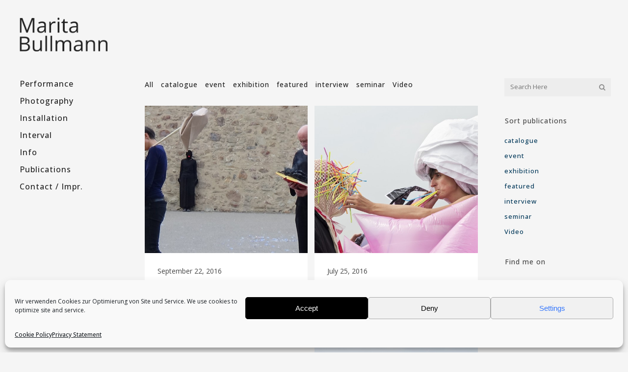

--- FILE ---
content_type: text/html; charset=UTF-8
request_url: https://maritabullmann.de/tag/bbeyond/
body_size: 13872
content:
<!DOCTYPE html>
<html lang="en-US">
<head>
	<meta charset="UTF-8"/>
	
	<link rel="profile" href="https://gmpg.org/xfn/11"/>
		
				<meta name=viewport content="width=device-width,initial-scale=1,user-scalable=no">
					
							<meta name="description" content="Selected artworks and projects by Marita Bullmann">
						
							<meta name="keywords" content="performance art, photography, installation, Marita Bullmann, Interval, PAErsche, Essen, Germany">
						<link rel="shortcut icon" type="image/x-icon" href="https://maritabullmann.de/wp-content/uploads/2015/02/favicon.ico">
			<link rel="apple-touch-icon" href="https://maritabullmann.de/wp-content/uploads/2015/02/favicon.ico"/>
			
	<title>Bbeyond &#8211; Marita Bullmann</title>
<meta name='robots' content='max-image-preview:large' />
<link rel='dns-prefetch' href='//www.googletagmanager.com' />
<link rel="alternate" type="application/rss+xml" title="Marita Bullmann &raquo; Feed" href="https://maritabullmann.de/feed/" />
<link rel="alternate" type="application/rss+xml" title="Marita Bullmann &raquo; Comments Feed" href="https://maritabullmann.de/comments/feed/" />
<link rel="alternate" type="application/rss+xml" title="Marita Bullmann &raquo; Bbeyond Tag Feed" href="https://maritabullmann.de/tag/bbeyond/feed/" />
<style id='wp-img-auto-sizes-contain-inline-css' type='text/css'>
img:is([sizes=auto i],[sizes^="auto," i]){contain-intrinsic-size:3000px 1500px}
/*# sourceURL=wp-img-auto-sizes-contain-inline-css */
</style>
<style id='wp-emoji-styles-inline-css' type='text/css'>

	img.wp-smiley, img.emoji {
		display: inline !important;
		border: none !important;
		box-shadow: none !important;
		height: 1em !important;
		width: 1em !important;
		margin: 0 0.07em !important;
		vertical-align: -0.1em !important;
		background: none !important;
		padding: 0 !important;
	}
/*# sourceURL=wp-emoji-styles-inline-css */
</style>
<style id='wp-block-library-inline-css' type='text/css'>
:root{--wp-block-synced-color:#7a00df;--wp-block-synced-color--rgb:122,0,223;--wp-bound-block-color:var(--wp-block-synced-color);--wp-editor-canvas-background:#ddd;--wp-admin-theme-color:#007cba;--wp-admin-theme-color--rgb:0,124,186;--wp-admin-theme-color-darker-10:#006ba1;--wp-admin-theme-color-darker-10--rgb:0,107,160.5;--wp-admin-theme-color-darker-20:#005a87;--wp-admin-theme-color-darker-20--rgb:0,90,135;--wp-admin-border-width-focus:2px}@media (min-resolution:192dpi){:root{--wp-admin-border-width-focus:1.5px}}.wp-element-button{cursor:pointer}:root .has-very-light-gray-background-color{background-color:#eee}:root .has-very-dark-gray-background-color{background-color:#313131}:root .has-very-light-gray-color{color:#eee}:root .has-very-dark-gray-color{color:#313131}:root .has-vivid-green-cyan-to-vivid-cyan-blue-gradient-background{background:linear-gradient(135deg,#00d084,#0693e3)}:root .has-purple-crush-gradient-background{background:linear-gradient(135deg,#34e2e4,#4721fb 50%,#ab1dfe)}:root .has-hazy-dawn-gradient-background{background:linear-gradient(135deg,#faaca8,#dad0ec)}:root .has-subdued-olive-gradient-background{background:linear-gradient(135deg,#fafae1,#67a671)}:root .has-atomic-cream-gradient-background{background:linear-gradient(135deg,#fdd79a,#004a59)}:root .has-nightshade-gradient-background{background:linear-gradient(135deg,#330968,#31cdcf)}:root .has-midnight-gradient-background{background:linear-gradient(135deg,#020381,#2874fc)}:root{--wp--preset--font-size--normal:16px;--wp--preset--font-size--huge:42px}.has-regular-font-size{font-size:1em}.has-larger-font-size{font-size:2.625em}.has-normal-font-size{font-size:var(--wp--preset--font-size--normal)}.has-huge-font-size{font-size:var(--wp--preset--font-size--huge)}.has-text-align-center{text-align:center}.has-text-align-left{text-align:left}.has-text-align-right{text-align:right}.has-fit-text{white-space:nowrap!important}#end-resizable-editor-section{display:none}.aligncenter{clear:both}.items-justified-left{justify-content:flex-start}.items-justified-center{justify-content:center}.items-justified-right{justify-content:flex-end}.items-justified-space-between{justify-content:space-between}.screen-reader-text{border:0;clip-path:inset(50%);height:1px;margin:-1px;overflow:hidden;padding:0;position:absolute;width:1px;word-wrap:normal!important}.screen-reader-text:focus{background-color:#ddd;clip-path:none;color:#444;display:block;font-size:1em;height:auto;left:5px;line-height:normal;padding:15px 23px 14px;text-decoration:none;top:5px;width:auto;z-index:100000}html :where(.has-border-color){border-style:solid}html :where([style*=border-top-color]){border-top-style:solid}html :where([style*=border-right-color]){border-right-style:solid}html :where([style*=border-bottom-color]){border-bottom-style:solid}html :where([style*=border-left-color]){border-left-style:solid}html :where([style*=border-width]){border-style:solid}html :where([style*=border-top-width]){border-top-style:solid}html :where([style*=border-right-width]){border-right-style:solid}html :where([style*=border-bottom-width]){border-bottom-style:solid}html :where([style*=border-left-width]){border-left-style:solid}html :where(img[class*=wp-image-]){height:auto;max-width:100%}:where(figure){margin:0 0 1em}html :where(.is-position-sticky){--wp-admin--admin-bar--position-offset:var(--wp-admin--admin-bar--height,0px)}@media screen and (max-width:600px){html :where(.is-position-sticky){--wp-admin--admin-bar--position-offset:0px}}

/*# sourceURL=wp-block-library-inline-css */
</style><style id='global-styles-inline-css' type='text/css'>
:root{--wp--preset--aspect-ratio--square: 1;--wp--preset--aspect-ratio--4-3: 4/3;--wp--preset--aspect-ratio--3-4: 3/4;--wp--preset--aspect-ratio--3-2: 3/2;--wp--preset--aspect-ratio--2-3: 2/3;--wp--preset--aspect-ratio--16-9: 16/9;--wp--preset--aspect-ratio--9-16: 9/16;--wp--preset--color--black: #000000;--wp--preset--color--cyan-bluish-gray: #abb8c3;--wp--preset--color--white: #ffffff;--wp--preset--color--pale-pink: #f78da7;--wp--preset--color--vivid-red: #cf2e2e;--wp--preset--color--luminous-vivid-orange: #ff6900;--wp--preset--color--luminous-vivid-amber: #fcb900;--wp--preset--color--light-green-cyan: #7bdcb5;--wp--preset--color--vivid-green-cyan: #00d084;--wp--preset--color--pale-cyan-blue: #8ed1fc;--wp--preset--color--vivid-cyan-blue: #0693e3;--wp--preset--color--vivid-purple: #9b51e0;--wp--preset--gradient--vivid-cyan-blue-to-vivid-purple: linear-gradient(135deg,rgb(6,147,227) 0%,rgb(155,81,224) 100%);--wp--preset--gradient--light-green-cyan-to-vivid-green-cyan: linear-gradient(135deg,rgb(122,220,180) 0%,rgb(0,208,130) 100%);--wp--preset--gradient--luminous-vivid-amber-to-luminous-vivid-orange: linear-gradient(135deg,rgb(252,185,0) 0%,rgb(255,105,0) 100%);--wp--preset--gradient--luminous-vivid-orange-to-vivid-red: linear-gradient(135deg,rgb(255,105,0) 0%,rgb(207,46,46) 100%);--wp--preset--gradient--very-light-gray-to-cyan-bluish-gray: linear-gradient(135deg,rgb(238,238,238) 0%,rgb(169,184,195) 100%);--wp--preset--gradient--cool-to-warm-spectrum: linear-gradient(135deg,rgb(74,234,220) 0%,rgb(151,120,209) 20%,rgb(207,42,186) 40%,rgb(238,44,130) 60%,rgb(251,105,98) 80%,rgb(254,248,76) 100%);--wp--preset--gradient--blush-light-purple: linear-gradient(135deg,rgb(255,206,236) 0%,rgb(152,150,240) 100%);--wp--preset--gradient--blush-bordeaux: linear-gradient(135deg,rgb(254,205,165) 0%,rgb(254,45,45) 50%,rgb(107,0,62) 100%);--wp--preset--gradient--luminous-dusk: linear-gradient(135deg,rgb(255,203,112) 0%,rgb(199,81,192) 50%,rgb(65,88,208) 100%);--wp--preset--gradient--pale-ocean: linear-gradient(135deg,rgb(255,245,203) 0%,rgb(182,227,212) 50%,rgb(51,167,181) 100%);--wp--preset--gradient--electric-grass: linear-gradient(135deg,rgb(202,248,128) 0%,rgb(113,206,126) 100%);--wp--preset--gradient--midnight: linear-gradient(135deg,rgb(2,3,129) 0%,rgb(40,116,252) 100%);--wp--preset--font-size--small: 13px;--wp--preset--font-size--medium: 20px;--wp--preset--font-size--large: 36px;--wp--preset--font-size--x-large: 42px;--wp--preset--spacing--20: 0.44rem;--wp--preset--spacing--30: 0.67rem;--wp--preset--spacing--40: 1rem;--wp--preset--spacing--50: 1.5rem;--wp--preset--spacing--60: 2.25rem;--wp--preset--spacing--70: 3.38rem;--wp--preset--spacing--80: 5.06rem;--wp--preset--shadow--natural: 6px 6px 9px rgba(0, 0, 0, 0.2);--wp--preset--shadow--deep: 12px 12px 50px rgba(0, 0, 0, 0.4);--wp--preset--shadow--sharp: 6px 6px 0px rgba(0, 0, 0, 0.2);--wp--preset--shadow--outlined: 6px 6px 0px -3px rgb(255, 255, 255), 6px 6px rgb(0, 0, 0);--wp--preset--shadow--crisp: 6px 6px 0px rgb(0, 0, 0);}:where(.is-layout-flex){gap: 0.5em;}:where(.is-layout-grid){gap: 0.5em;}body .is-layout-flex{display: flex;}.is-layout-flex{flex-wrap: wrap;align-items: center;}.is-layout-flex > :is(*, div){margin: 0;}body .is-layout-grid{display: grid;}.is-layout-grid > :is(*, div){margin: 0;}:where(.wp-block-columns.is-layout-flex){gap: 2em;}:where(.wp-block-columns.is-layout-grid){gap: 2em;}:where(.wp-block-post-template.is-layout-flex){gap: 1.25em;}:where(.wp-block-post-template.is-layout-grid){gap: 1.25em;}.has-black-color{color: var(--wp--preset--color--black) !important;}.has-cyan-bluish-gray-color{color: var(--wp--preset--color--cyan-bluish-gray) !important;}.has-white-color{color: var(--wp--preset--color--white) !important;}.has-pale-pink-color{color: var(--wp--preset--color--pale-pink) !important;}.has-vivid-red-color{color: var(--wp--preset--color--vivid-red) !important;}.has-luminous-vivid-orange-color{color: var(--wp--preset--color--luminous-vivid-orange) !important;}.has-luminous-vivid-amber-color{color: var(--wp--preset--color--luminous-vivid-amber) !important;}.has-light-green-cyan-color{color: var(--wp--preset--color--light-green-cyan) !important;}.has-vivid-green-cyan-color{color: var(--wp--preset--color--vivid-green-cyan) !important;}.has-pale-cyan-blue-color{color: var(--wp--preset--color--pale-cyan-blue) !important;}.has-vivid-cyan-blue-color{color: var(--wp--preset--color--vivid-cyan-blue) !important;}.has-vivid-purple-color{color: var(--wp--preset--color--vivid-purple) !important;}.has-black-background-color{background-color: var(--wp--preset--color--black) !important;}.has-cyan-bluish-gray-background-color{background-color: var(--wp--preset--color--cyan-bluish-gray) !important;}.has-white-background-color{background-color: var(--wp--preset--color--white) !important;}.has-pale-pink-background-color{background-color: var(--wp--preset--color--pale-pink) !important;}.has-vivid-red-background-color{background-color: var(--wp--preset--color--vivid-red) !important;}.has-luminous-vivid-orange-background-color{background-color: var(--wp--preset--color--luminous-vivid-orange) !important;}.has-luminous-vivid-amber-background-color{background-color: var(--wp--preset--color--luminous-vivid-amber) !important;}.has-light-green-cyan-background-color{background-color: var(--wp--preset--color--light-green-cyan) !important;}.has-vivid-green-cyan-background-color{background-color: var(--wp--preset--color--vivid-green-cyan) !important;}.has-pale-cyan-blue-background-color{background-color: var(--wp--preset--color--pale-cyan-blue) !important;}.has-vivid-cyan-blue-background-color{background-color: var(--wp--preset--color--vivid-cyan-blue) !important;}.has-vivid-purple-background-color{background-color: var(--wp--preset--color--vivid-purple) !important;}.has-black-border-color{border-color: var(--wp--preset--color--black) !important;}.has-cyan-bluish-gray-border-color{border-color: var(--wp--preset--color--cyan-bluish-gray) !important;}.has-white-border-color{border-color: var(--wp--preset--color--white) !important;}.has-pale-pink-border-color{border-color: var(--wp--preset--color--pale-pink) !important;}.has-vivid-red-border-color{border-color: var(--wp--preset--color--vivid-red) !important;}.has-luminous-vivid-orange-border-color{border-color: var(--wp--preset--color--luminous-vivid-orange) !important;}.has-luminous-vivid-amber-border-color{border-color: var(--wp--preset--color--luminous-vivid-amber) !important;}.has-light-green-cyan-border-color{border-color: var(--wp--preset--color--light-green-cyan) !important;}.has-vivid-green-cyan-border-color{border-color: var(--wp--preset--color--vivid-green-cyan) !important;}.has-pale-cyan-blue-border-color{border-color: var(--wp--preset--color--pale-cyan-blue) !important;}.has-vivid-cyan-blue-border-color{border-color: var(--wp--preset--color--vivid-cyan-blue) !important;}.has-vivid-purple-border-color{border-color: var(--wp--preset--color--vivid-purple) !important;}.has-vivid-cyan-blue-to-vivid-purple-gradient-background{background: var(--wp--preset--gradient--vivid-cyan-blue-to-vivid-purple) !important;}.has-light-green-cyan-to-vivid-green-cyan-gradient-background{background: var(--wp--preset--gradient--light-green-cyan-to-vivid-green-cyan) !important;}.has-luminous-vivid-amber-to-luminous-vivid-orange-gradient-background{background: var(--wp--preset--gradient--luminous-vivid-amber-to-luminous-vivid-orange) !important;}.has-luminous-vivid-orange-to-vivid-red-gradient-background{background: var(--wp--preset--gradient--luminous-vivid-orange-to-vivid-red) !important;}.has-very-light-gray-to-cyan-bluish-gray-gradient-background{background: var(--wp--preset--gradient--very-light-gray-to-cyan-bluish-gray) !important;}.has-cool-to-warm-spectrum-gradient-background{background: var(--wp--preset--gradient--cool-to-warm-spectrum) !important;}.has-blush-light-purple-gradient-background{background: var(--wp--preset--gradient--blush-light-purple) !important;}.has-blush-bordeaux-gradient-background{background: var(--wp--preset--gradient--blush-bordeaux) !important;}.has-luminous-dusk-gradient-background{background: var(--wp--preset--gradient--luminous-dusk) !important;}.has-pale-ocean-gradient-background{background: var(--wp--preset--gradient--pale-ocean) !important;}.has-electric-grass-gradient-background{background: var(--wp--preset--gradient--electric-grass) !important;}.has-midnight-gradient-background{background: var(--wp--preset--gradient--midnight) !important;}.has-small-font-size{font-size: var(--wp--preset--font-size--small) !important;}.has-medium-font-size{font-size: var(--wp--preset--font-size--medium) !important;}.has-large-font-size{font-size: var(--wp--preset--font-size--large) !important;}.has-x-large-font-size{font-size: var(--wp--preset--font-size--x-large) !important;}
/*# sourceURL=global-styles-inline-css */
</style>

<style id='classic-theme-styles-inline-css' type='text/css'>
/*! This file is auto-generated */
.wp-block-button__link{color:#fff;background-color:#32373c;border-radius:9999px;box-shadow:none;text-decoration:none;padding:calc(.667em + 2px) calc(1.333em + 2px);font-size:1.125em}.wp-block-file__button{background:#32373c;color:#fff;text-decoration:none}
/*# sourceURL=/wp-includes/css/classic-themes.min.css */
</style>
<link rel='stylesheet' id='cmplz-general-css' href='https://maritabullmann.de/wp-content/plugins/complianz-gdpr/assets/css/cookieblocker.min.css?ver=1767707304' type='text/css' media='all' />
<link rel='stylesheet' id='stockholm-default-style-css' href='https://maritabullmann.de/wp-content/themes/stockholm/style.css?ver=f098d0c4b0431a93b57d5b20c8c8c9c2' type='text/css' media='all' />
<link rel='stylesheet' id='stockholm-child-style-css' href='https://maritabullmann.de/wp-content/themes/stockholm-child/style.css?ver=f098d0c4b0431a93b57d5b20c8c8c9c2' type='text/css' media='all' />
<link rel='stylesheet' id='mediaelement-css' href='https://maritabullmann.de/wp-includes/js/mediaelement/mediaelementplayer-legacy.min.css?ver=4.2.17' type='text/css' media='all' />
<link rel='stylesheet' id='wp-mediaelement-css' href='https://maritabullmann.de/wp-includes/js/mediaelement/wp-mediaelement.min.css?ver=f098d0c4b0431a93b57d5b20c8c8c9c2' type='text/css' media='all' />
<link rel='stylesheet' id='stockholm-font-awesome-css' href='https://maritabullmann.de/wp-content/themes/stockholm/framework/modules/icons/font-awesome/css/font-awesome.min.css?ver=f098d0c4b0431a93b57d5b20c8c8c9c2' type='text/css' media='all' />
<link rel='stylesheet' id='elegant-icons-css' href='https://maritabullmann.de/wp-content/themes/stockholm/framework/modules/icons/elegant-icons/style.min.css?ver=f098d0c4b0431a93b57d5b20c8c8c9c2' type='text/css' media='all' />
<link rel='stylesheet' id='linear-icons-css' href='https://maritabullmann.de/wp-content/themes/stockholm/framework/modules/icons/linear-icons/style.min.css?ver=f098d0c4b0431a93b57d5b20c8c8c9c2' type='text/css' media='all' />
<link rel='stylesheet' id='linea-icons-css' href='https://maritabullmann.de/wp-content/themes/stockholm/framework/modules/icons/linea-icons/style.min.css?ver=f098d0c4b0431a93b57d5b20c8c8c9c2' type='text/css' media='all' />
<link rel='stylesheet' id='ion-icons-css' href='https://maritabullmann.de/wp-content/themes/stockholm/framework/modules/icons/ion-icons/style.min.css?ver=f098d0c4b0431a93b57d5b20c8c8c9c2' type='text/css' media='all' />
<link rel='stylesheet' id='stockholm-stylesheet-css' href='https://maritabullmann.de/wp-content/themes/stockholm/css/stylesheet.min.css?ver=f098d0c4b0431a93b57d5b20c8c8c9c2' type='text/css' media='all' />
<link rel='stylesheet' id='stockholm-webkit-css' href='https://maritabullmann.de/wp-content/themes/stockholm/css/webkit_stylesheet.css?ver=f098d0c4b0431a93b57d5b20c8c8c9c2' type='text/css' media='all' />
<link rel='stylesheet' id='stockholm-style-dynamic-css' href='https://maritabullmann.de/wp-content/themes/stockholm/css/style_dynamic_callback.php?ver=f098d0c4b0431a93b57d5b20c8c8c9c2' type='text/css' media='all' />
<link rel='stylesheet' id='stockholm-responsive-css' href='https://maritabullmann.de/wp-content/themes/stockholm/css/responsive.min.css?ver=f098d0c4b0431a93b57d5b20c8c8c9c2' type='text/css' media='all' />
<link rel='stylesheet' id='stockholm-style-dynamic-responsive-css' href='https://maritabullmann.de/wp-content/themes/stockholm/css/style_dynamic_responsive_callback.php?ver=f098d0c4b0431a93b57d5b20c8c8c9c2' type='text/css' media='all' />
<style id='stockholm-style-dynamic-responsive-inline-css' type='text/css'>
.filter_holder.without_separator ul li span {
padding: 0 15px 0 0;
}
.portfolio_single h2.portfolio_single_text_title {
font-size: 20px;
text-transform: none;
font-weight: 500;
margin: 0 0 10px;
letter-spacing: 1px;
}
.portfolio_single h3.info_section_title {
font-size: 20px;
text-transform: none;
font-weight: 500;
font-style: normal;
padding-bottom: 10px;
color: #222;
}
.portfolio_detail .info .info_section_title {
margin-bottom: 4px;
font-style: normal;
font-weight: 500;
color: #222;
}
.portfolio_gallery a .gallery_text_inner h4 {
font-weight: 500;
text-transform: none;
}
nav.mobile_menu>ul {
margin: 30px auto 0;
}
.mobile_menu_button span {
width: 28px;
height: 28px;
font-size: 28px;
padding-top: 74px;
color: #222;
}
.mobile_menu_button {
float: right;
height: 100px;
margin: 0 20px 0 0;
}
body div.pp_overlay {
opacity: 0.9!important;
}
div.pp_overlay {
background-color: #f5f5f5;
}
body div.pp_default .pp_description {
font-weight: 500;
color: #222;
font-style: normal;
}
body div.pp_default .pp_nav .currentTextHolder {
color: #222;
font-weight: 500;
}
body div.pp_default a.pp_arrow_previous:after {
color: #222;
}
body div.pp_default a.pp_arrow_next:after {
color: #222;
}
.q_accordion_holder.accordion:not(.boxed) .ui-accordion-header span.tab-title-inner {
text-transform: none;
font-weight: 500;
font-size: 14px;
}
.q_accordion_holder.accordion:not(.boxed) .ui-accordion-header span.tab-title {
padding: 0 0 0 25px;
}
.q_accordion_holder .ui-accordion-header .accordion_mark {
width: 16px;
height: 16px;
border: 0px solid #222;
}
.q_accordion_holder.accordion .ui-accordion-header .accordion_mark_icon span {
line-height: 20px;
}
.q_accordion_holder.accordion .ui-accordion-header {
height: 20px;
line-height: 20px;
margin:10px 0 0 0;
}
.q_accordion_holder.accordion div.accordion_content {
padding: 10px 0 0 30px;
}
.q_accordion_holder.accordion .ui-accordion-header.ui-state-active .accordion_mark_icon .icon_minus-06, .q_accordion_holder.accordion .ui-accordion-header.ui-state-hover .accordion_mark_icon .icon_minus-06 {
opacity: 1;
color: #000;
font-weight: 500;
font-size: 13px;
}
.q_accordion_holder.accordion .ui-accordion-header.ui-state-active .accordion_mark,
.q_accordion_holder.accordion .ui-accordion-header.ui-state-hover .accordion_mark {
background-color: #f5f5f5;
font-size: 12px;
}
.q_accordion_holder.accordion .ui-accordion-header .accordion_mark_icon {
color: #222;
font-size: 13px;
}
.logo_wrapper {
left: 34%;
}
aside.sidebar .widget h4 {
margin-bottom: 5px;
padding: 12px 0px;
}
.blog_holder article h2 {
margin: 0 0 15px 0;
}

.single_tags h5 {
display: none;
}
.single_tags a {
border: 0px solid #f5f5f5;
}
.single_tags {
margin: -50px 0 0 25px;
}
.filter_holder ul li.filter_title {
display: none;
}
.blog_holder article .post_info {
  margin: 0 0 10px;
}
.wpb_image_grid .gallery_holder ul li a {
  padding: 5px;
}
.gallery_holder ul li .gallery_hover i {
display: none;
}
blockquote.with_border {
border-left: 0px solid rgba(0, 0, 0, 0);
border-bottom: 3px solid #222;
border-top: 3px solid #222;
border-right: 0px solid rgba(0, 0, 0, 0);
padding: 2px 14px 2px 0px;
}
.carousel-inner .center .text, .carousel-inner .center h2, .carousel-inner .center h3  {
text-align: left;
}
.fluid-width-video-wrapper{
padding-top: 56% !important;
}
/*# sourceURL=stockholm-style-dynamic-responsive-inline-css */
</style>
<link rel='stylesheet' id='stockholm-vertical-responsive-css' href='https://maritabullmann.de/wp-content/themes/stockholm/css/vertical_responsive.min.css?ver=f098d0c4b0431a93b57d5b20c8c8c9c2' type='text/css' media='all' />
<link rel='stylesheet' id='js_composer_front-css' href='https://maritabullmann.de/wp-content/plugins/js_composer/assets/css/js_composer.min.css?ver=8.7.2' type='text/css' media='all' />
<link rel='stylesheet' id='stockholm-google-fonts-css' href='https://maritabullmann.de/wp-content/uploads/fonts/531291f2eac1a35e2875fdd859586dbf/font.css?v=1767361315' type='text/css' media='all' />
<script type="text/javascript" src="https://maritabullmann.de/wp-includes/js/jquery/jquery.min.js?ver=3.7.1" id="jquery-core-js"></script>
<script type="text/javascript" src="https://maritabullmann.de/wp-includes/js/jquery/jquery-migrate.min.js?ver=3.4.1" id="jquery-migrate-js"></script>
<script type="text/javascript" src="https://maritabullmann.de/wp-content/themes/stockholm/js/plugins/hammer.min.js?ver=1" id="hammer-js"></script>
<script type="text/javascript" src="https://maritabullmann.de/wp-content/themes/stockholm/js/plugins/virtual-scroll.min.js?ver=1" id="virtual-scroll-js"></script>

<!-- Google tag (gtag.js) snippet added by Site Kit -->
<!-- Google Analytics snippet added by Site Kit -->
<script type="text/javascript" src="https://www.googletagmanager.com/gtag/js?id=GT-NC833QR" id="google_gtagjs-js" async></script>
<script type="text/javascript" id="google_gtagjs-js-after">
/* <![CDATA[ */
window.dataLayer = window.dataLayer || [];function gtag(){dataLayer.push(arguments);}
gtag("set","linker",{"domains":["maritabullmann.de"]});
gtag("js", new Date());
gtag("set", "developer_id.dZTNiMT", true);
gtag("config", "GT-NC833QR");
//# sourceURL=google_gtagjs-js-after
/* ]]> */
</script>
<script></script><link rel="https://api.w.org/" href="https://maritabullmann.de/wp-json/" /><link rel="alternate" title="JSON" type="application/json" href="https://maritabullmann.de/wp-json/wp/v2/tags/30" /><link rel="EditURI" type="application/rsd+xml" title="RSD" href="https://maritabullmann.de/xmlrpc.php?rsd" />
<meta name="generator" content="Site Kit by Google 1.165.0" />			<style>.cmplz-hidden {
					display: none !important;
				}</style><!-- Analytics by WP Statistics - https://wp-statistics.com -->
<meta name="generator" content="Powered by WPBakery Page Builder - drag and drop page builder for WordPress."/>
<noscript><style> .wpb_animate_when_almost_visible { opacity: 1; }</style></noscript></head>
<body data-rsssl=1 data-cmplz=1 class="archive tag tag-bbeyond tag-30 wp-theme-stockholm wp-child-theme-stockholm-child stockholm-core-2.4.4 select-child-theme-ver-1.1.2 select-theme-ver-9.14.4 ajax_fade page_not_loaded vertical_menu_enabled  vertical_menu_transparency vertical_menu_transparency_on side_area_uncovered smooth_scroll qode-smooth-scroll-enabled  qode_menu_ wpb-js-composer js-comp-ver-8.7.2 vc_responsive">
		<div class="wrapper">
		<div class="wrapper_inner">
						<a id='back_to_top' href='#'>
				<span class="fa-stack">
					<i class="fa fa-angle-up"></i>				</span>
			</a>
						<script type="text/plain" data-service="google-analytics" data-category="statistics">
				var _gaq = _gaq || [];
				_gaq.push(['_setAccount', 'UA-60392169-1']);
				_gaq.push(['_trackPageview']);
				
				(function () {
					var ga = document.createElement('script');
					ga.type = 'text/javascript';
					ga.async = true;
					ga.src = ('https:' == document.location.protocol ? 'https://ssl' : 'http://www') + '.google-analytics.com/ga.js';
					var s = document.getElementsByTagName('script')[0];
					s.parentNode.insertBefore(ga, s);
				})();
			</script>
		<aside class="vertical_menu_area with_scroll  " >
    	<div class="vertical_area_background" ></div>
	<div class="vertical_logo_wrapper">
		<div class="q_logo_vertical">
			<a href="https://maritabullmann.de/">
				<img class="normal" src="https://maritabullmann.de/wp-content/uploads/2015/02/logo.png" alt="Logo"/>
<img class="light" src="https://maritabullmann.de/wp-content/uploads/2015/02/logo-light.png" alt="Logo"/>
<img class="dark" src="https://maritabullmann.de/wp-content/uploads/2015/02/logo.png" alt="Logo"/>
			</a>
		</div>
	</div>
	
	<nav class="vertical_menu dropdown_animation vertical_menu_toggle vm_hover_event">
		<ul id="menu-main-menu" class=""><li id="nav-menu-item-19" class="menu-item menu-item-type-post_type menu-item-object-page  narrow"><a href="https://maritabullmann.de/performance/" class=""><i class="menu_icon fa blank"></i><span class="menu-text">Performance</span><span class="plus"></span></a></li>
<li id="nav-menu-item-26" class="menu-item menu-item-type-post_type menu-item-object-page  narrow"><a href="https://maritabullmann.de/photography/" class=""><i class="menu_icon fa blank"></i><span class="menu-text">Photography</span><span class="plus"></span></a></li>
<li id="nav-menu-item-25" class="menu-item menu-item-type-post_type menu-item-object-page  narrow"><a href="https://maritabullmann.de/installation/" class=""><i class="menu_icon fa blank"></i><span class="menu-text">Installation</span><span class="plus"></span></a></li>
<li id="nav-menu-item-1302" class="menu-item menu-item-type-post_type menu-item-object-page menu-item-has-children  has_sub narrow"><a href="https://maritabullmann.de/interval/" class=""><i class="menu_icon fa blank"></i><span class="menu-text">Interval</span><span class="plus"></span></a>
<div class="second"><div class="inner"><ul>
	<li id="nav-menu-item-1536" class="menu-item menu-item-type-post_type menu-item-object-page "><a href="https://maritabullmann.de/interval-1/" class=""><i class="menu_icon fa blank"></i><span class="menu-text">edition °1</span><span class="plus"></span></a></li>
	<li id="nav-menu-item-1537" class="menu-item menu-item-type-post_type menu-item-object-page "><a href="https://maritabullmann.de/interval-2/" class=""><i class="menu_icon fa blank"></i><span class="menu-text">edition °2</span><span class="plus"></span></a></li>
	<li id="nav-menu-item-1535" class="menu-item menu-item-type-post_type menu-item-object-page "><a href="https://maritabullmann.de/interval-3/" class=""><i class="menu_icon fa blank"></i><span class="menu-text">edition °3</span><span class="plus"></span></a></li>
	<li id="nav-menu-item-1534" class="menu-item menu-item-type-post_type menu-item-object-page "><a href="https://maritabullmann.de/interval-4/" class=""><i class="menu_icon fa blank"></i><span class="menu-text">edition °4</span><span class="plus"></span></a></li>
	<li id="nav-menu-item-1533" class="menu-item menu-item-type-post_type menu-item-object-page "><a href="https://maritabullmann.de/interval-5/" class=""><i class="menu_icon fa blank"></i><span class="menu-text">edition °5</span><span class="plus"></span></a></li>
	<li id="nav-menu-item-1919" class="menu-item menu-item-type-post_type menu-item-object-page "><a href="https://maritabullmann.de/interval-6/" class=""><i class="menu_icon fa blank"></i><span class="menu-text">edition °6</span><span class="plus"></span></a></li>
	<li id="nav-menu-item-2055" class="menu-item menu-item-type-post_type menu-item-object-page "><a href="https://maritabullmann.de/interval-7/" class=""><i class="menu_icon fa blank"></i><span class="menu-text">edition °7</span><span class="plus"></span></a></li>
	<li id="nav-menu-item-2421" class="menu-item menu-item-type-post_type menu-item-object-page "><a href="https://maritabullmann.de/interval-8/" class=""><i class="menu_icon fa blank"></i><span class="menu-text">edition °8</span><span class="plus"></span></a></li>
	<li id="nav-menu-item-3134" class="menu-item menu-item-type-post_type menu-item-object-page "><a href="https://maritabullmann.de/interval-9/" class=""><i class="menu_icon fa blank"></i><span class="menu-text">edition °9</span><span class="plus"></span></a></li>
	<li id="nav-menu-item-3330" class="menu-item menu-item-type-post_type menu-item-object-page "><a href="https://maritabullmann.de/interval-extended-a/" class=""><i class="menu_icon fa blank"></i><span class="menu-text">eXtended &#8211; A</span><span class="plus"></span></a></li>
	<li id="nav-menu-item-3367" class="menu-item menu-item-type-post_type menu-item-object-page "><a href="https://maritabullmann.de/interval-extended-b/" class=""><i class="menu_icon fa blank"></i><span class="menu-text">eXtended &#8211; B</span><span class="plus"></span></a></li>
	<li id="nav-menu-item-4108" class="menu-item menu-item-type-post_type menu-item-object-page "><a href="https://maritabullmann.de/interval-asia/" class=""><i class="menu_icon fa blank"></i><span class="menu-text">edition °Asia</span><span class="plus"></span></a></li>
	<li id="nav-menu-item-4083" class="menu-item menu-item-type-post_type menu-item-object-page "><a href="https://maritabullmann.de/interval-10-essen/" class=""><i class="menu_icon fa blank"></i><span class="menu-text">edition °10 &#8211; Essen</span><span class="plus"></span></a></li>
	<li id="nav-menu-item-4084" class="menu-item menu-item-type-post_type menu-item-object-page "><a href="https://maritabullmann.de/interval-10-ob/" class=""><i class="menu_icon fa blank"></i><span class="menu-text">edition °10 &#8211; OB</span><span class="plus"></span></a></li>
	<li id="nav-menu-item-4419" class="menu-item menu-item-type-post_type menu-item-object-page "><a href="https://maritabullmann.de/interval-11/" class=""><i class="menu_icon fa blank"></i><span class="menu-text">edition °11</span><span class="plus"></span></a></li>
	<li id="nav-menu-item-4705" class="menu-item menu-item-type-post_type menu-item-object-page "><a href="https://maritabullmann.de/interval-12/" class=""><i class="menu_icon fa blank"></i><span class="menu-text">edition °12</span><span class="plus"></span></a></li>
</ul></div></div>
</li>
<li id="nav-menu-item-385" class="menu-item menu-item-type-post_type menu-item-object-page  narrow"><a href="https://maritabullmann.de/info/" class=""><i class="menu_icon fa blank"></i><span class="menu-text">Info</span><span class="plus"></span></a></li>
<li id="nav-menu-item-1000" class="menu-item menu-item-type-post_type menu-item-object-page  narrow"><a href="https://maritabullmann.de/publications/" class=""><i class="menu_icon fa blank"></i><span class="menu-text">Publications</span><span class="plus"></span></a></li>
<li id="nav-menu-item-367" class="menu-item menu-item-type-post_type menu-item-object-page  narrow"><a href="https://maritabullmann.de/contact/" class=""><i class="menu_icon fa blank"></i><span class="menu-text">Contact / Impr.</span><span class="plus"></span></a></li>
</ul>	</nav>
	</aside>	<header class="page_header scrolled_not_transparent  fixed">
				<div class="header_inner clearfix">
			<div class="header_bottom clearfix" >
								<div class="container">
					<div class="container_inner clearfix" >
												<div class="header_inner_left">
								<div class="mobile_menu_button"><span><i class="fa fa-bars"></i></span></div>
							<div class="logo_wrapper">
								<div class="q_logo">
									<a href="https://maritabullmann.de/">
	<img class="normal" src="https://maritabullmann.de/wp-content/uploads/2015/02/logo.png" alt="Logo"/>
<img class="light" src="https://maritabullmann.de/wp-content/uploads/2015/02/logo-light.png" alt="Logo"/>
<img class="dark" src="https://maritabullmann.de/wp-content/uploads/2015/02/logo.png" alt="Logo"/>
	
	<img class="sticky" src="https://maritabullmann.de/wp-content/uploads/2015/02/logo-light.png" alt="Logo"/>
	
	</a>								</div>
							</div>
						</div>
											</div>
				</div>
							<nav class="mobile_menu">
			<ul id="menu-main-menu-1" class=""><li id="mobile-menu-item-19" class="menu-item menu-item-type-post_type menu-item-object-page "><a href="https://maritabullmann.de/performance/" class=""><span>Performance</span></a><span class="mobile_arrow"><i class="fa fa-angle-right"></i><i class="fa fa-angle-down"></i></span></li>
<li id="mobile-menu-item-26" class="menu-item menu-item-type-post_type menu-item-object-page "><a href="https://maritabullmann.de/photography/" class=""><span>Photography</span></a><span class="mobile_arrow"><i class="fa fa-angle-right"></i><i class="fa fa-angle-down"></i></span></li>
<li id="mobile-menu-item-25" class="menu-item menu-item-type-post_type menu-item-object-page "><a href="https://maritabullmann.de/installation/" class=""><span>Installation</span></a><span class="mobile_arrow"><i class="fa fa-angle-right"></i><i class="fa fa-angle-down"></i></span></li>
<li id="mobile-menu-item-1302" class="menu-item menu-item-type-post_type menu-item-object-page menu-item-has-children  has_sub"><a href="https://maritabullmann.de/interval/" class=""><span>Interval</span></a><span class="mobile_arrow"><i class="fa fa-angle-right"></i><i class="fa fa-angle-down"></i></span>
<ul class="sub_menu">
	<li id="mobile-menu-item-1536" class="menu-item menu-item-type-post_type menu-item-object-page "><a href="https://maritabullmann.de/interval-1/" class=""><span>edition °1</span></a><span class="mobile_arrow"><i class="fa fa-angle-right"></i><i class="fa fa-angle-down"></i></span></li>
	<li id="mobile-menu-item-1537" class="menu-item menu-item-type-post_type menu-item-object-page "><a href="https://maritabullmann.de/interval-2/" class=""><span>edition °2</span></a><span class="mobile_arrow"><i class="fa fa-angle-right"></i><i class="fa fa-angle-down"></i></span></li>
	<li id="mobile-menu-item-1535" class="menu-item menu-item-type-post_type menu-item-object-page "><a href="https://maritabullmann.de/interval-3/" class=""><span>edition °3</span></a><span class="mobile_arrow"><i class="fa fa-angle-right"></i><i class="fa fa-angle-down"></i></span></li>
	<li id="mobile-menu-item-1534" class="menu-item menu-item-type-post_type menu-item-object-page "><a href="https://maritabullmann.de/interval-4/" class=""><span>edition °4</span></a><span class="mobile_arrow"><i class="fa fa-angle-right"></i><i class="fa fa-angle-down"></i></span></li>
	<li id="mobile-menu-item-1533" class="menu-item menu-item-type-post_type menu-item-object-page "><a href="https://maritabullmann.de/interval-5/" class=""><span>edition °5</span></a><span class="mobile_arrow"><i class="fa fa-angle-right"></i><i class="fa fa-angle-down"></i></span></li>
	<li id="mobile-menu-item-1919" class="menu-item menu-item-type-post_type menu-item-object-page "><a href="https://maritabullmann.de/interval-6/" class=""><span>edition °6</span></a><span class="mobile_arrow"><i class="fa fa-angle-right"></i><i class="fa fa-angle-down"></i></span></li>
	<li id="mobile-menu-item-2055" class="menu-item menu-item-type-post_type menu-item-object-page "><a href="https://maritabullmann.de/interval-7/" class=""><span>edition °7</span></a><span class="mobile_arrow"><i class="fa fa-angle-right"></i><i class="fa fa-angle-down"></i></span></li>
	<li id="mobile-menu-item-2421" class="menu-item menu-item-type-post_type menu-item-object-page "><a href="https://maritabullmann.de/interval-8/" class=""><span>edition °8</span></a><span class="mobile_arrow"><i class="fa fa-angle-right"></i><i class="fa fa-angle-down"></i></span></li>
	<li id="mobile-menu-item-3134" class="menu-item menu-item-type-post_type menu-item-object-page "><a href="https://maritabullmann.de/interval-9/" class=""><span>edition °9</span></a><span class="mobile_arrow"><i class="fa fa-angle-right"></i><i class="fa fa-angle-down"></i></span></li>
	<li id="mobile-menu-item-3330" class="menu-item menu-item-type-post_type menu-item-object-page "><a href="https://maritabullmann.de/interval-extended-a/" class=""><span>eXtended &#8211; A</span></a><span class="mobile_arrow"><i class="fa fa-angle-right"></i><i class="fa fa-angle-down"></i></span></li>
	<li id="mobile-menu-item-3367" class="menu-item menu-item-type-post_type menu-item-object-page "><a href="https://maritabullmann.de/interval-extended-b/" class=""><span>eXtended &#8211; B</span></a><span class="mobile_arrow"><i class="fa fa-angle-right"></i><i class="fa fa-angle-down"></i></span></li>
	<li id="mobile-menu-item-4108" class="menu-item menu-item-type-post_type menu-item-object-page "><a href="https://maritabullmann.de/interval-asia/" class=""><span>edition °Asia</span></a><span class="mobile_arrow"><i class="fa fa-angle-right"></i><i class="fa fa-angle-down"></i></span></li>
	<li id="mobile-menu-item-4083" class="menu-item menu-item-type-post_type menu-item-object-page "><a href="https://maritabullmann.de/interval-10-essen/" class=""><span>edition °10 &#8211; Essen</span></a><span class="mobile_arrow"><i class="fa fa-angle-right"></i><i class="fa fa-angle-down"></i></span></li>
	<li id="mobile-menu-item-4084" class="menu-item menu-item-type-post_type menu-item-object-page "><a href="https://maritabullmann.de/interval-10-ob/" class=""><span>edition °10 &#8211; OB</span></a><span class="mobile_arrow"><i class="fa fa-angle-right"></i><i class="fa fa-angle-down"></i></span></li>
	<li id="mobile-menu-item-4419" class="menu-item menu-item-type-post_type menu-item-object-page "><a href="https://maritabullmann.de/interval-11/" class=""><span>edition °11</span></a><span class="mobile_arrow"><i class="fa fa-angle-right"></i><i class="fa fa-angle-down"></i></span></li>
	<li id="mobile-menu-item-4705" class="menu-item menu-item-type-post_type menu-item-object-page "><a href="https://maritabullmann.de/interval-12/" class=""><span>edition °12</span></a><span class="mobile_arrow"><i class="fa fa-angle-right"></i><i class="fa fa-angle-down"></i></span></li>
</ul>
</li>
<li id="mobile-menu-item-385" class="menu-item menu-item-type-post_type menu-item-object-page "><a href="https://maritabullmann.de/info/" class=""><span>Info</span></a><span class="mobile_arrow"><i class="fa fa-angle-right"></i><i class="fa fa-angle-down"></i></span></li>
<li id="mobile-menu-item-1000" class="menu-item menu-item-type-post_type menu-item-object-page "><a href="https://maritabullmann.de/publications/" class=""><span>Publications</span></a><span class="mobile_arrow"><i class="fa fa-angle-right"></i><i class="fa fa-angle-down"></i></span></li>
<li id="mobile-menu-item-367" class="menu-item menu-item-type-post_type menu-item-object-page "><a href="https://maritabullmann.de/contact/" class=""><span>Contact / Impr.</span></a><span class="mobile_arrow"><i class="fa fa-angle-right"></i><i class="fa fa-angle-down"></i></span></li>
</ul></nav>			</div>
		</div>
	</header>
			
			<div class="content ">
							<div class="meta">
							
			<div class="seo_title">  Bbeyond</div>
			
							<div class="seo_description">Selected artworks and projects by Marita Bullmann</div>
										<div class="seo_keywords">performance art, photography, installation, Marita Bullmann, Interval, PAErsche, Essen, Germany</div>
							
				<span id="qode_page_id">-1</span>
				<div class="body_classes">archive,tag,tag-bbeyond,tag-30,wp-theme-stockholm,wp-child-theme-stockholm-child,stockholm-core-2.4.4,select-child-theme-ver-1.1.2,select-theme-ver-9.14.4,ajax_fade,page_not_loaded,vertical_menu_enabled, vertical_menu_transparency vertical_menu_transparency_on,side_area_uncovered,smooth_scroll,qode-smooth-scroll-enabled,,qode_menu_,wpb-js-composer js-comp-ver-8.7.2,vc_responsive</div>
			</div>
						
				<div class="content_inner">
										
										<div class="container">
		<div class="container_inner default_template_holder clearfix">
													<div class="two_columns_75_25 background_color_sidebar grid2 clearfix">
							<div class="column1">
								<div class="column_inner">
										<div class="filter_outer">
		<div class="filter_holder without_separator">
			<ul>
				<li class='filter_title'><span>Sort Blog:</span></li>
				<li class="filter" data-filter="*"><span>All</span></li>
									<li class="filter" data-filter=".category-catalogue">
						<span>catalogue</span>
					</li>
									<li class="filter" data-filter=".category-event">
						<span>event</span>
					</li>
									<li class="filter" data-filter=".category-exhibition">
						<span>exhibition</span>
					</li>
									<li class="filter" data-filter=".category-featured">
						<span>featured</span>
					</li>
									<li class="filter" data-filter=".category-interview">
						<span>interview</span>
					</li>
									<li class="filter" data-filter=".category-seminar">
						<span>seminar</span>
					</li>
									<li class="filter" data-filter=".category-video">
						<span>Video</span>
					</li>
							</ul>
		</div>
	</div>
	<div class="blog_holder masonry masonry_load_more ">
				<article id="post-2606" class="post-2606 post type-post status-publish format-standard has-post-thumbnail hentry category-event tag-bbeyond tag-open-source tag-pab tag-paersche">
							<div class="post_image">
					<a href="https://maritabullmann.de/equinox/" target="_self" title="SAME DIFFERENCE : EQUINOX TO EQUINOX | 22.09.2016 – 18.00h">
						<img width="550" height="498" src="https://maritabullmann.de/wp-content/uploads/2016/09/DSC00689-550x498.jpg" class="attachment-portfolio-default size-portfolio-default wp-post-image" alt="" decoding="async" fetchpriority="high" srcset="https://maritabullmann.de/wp-content/uploads/2016/09/DSC00689-550x498.jpg 550w, https://maritabullmann.de/wp-content/uploads/2016/09/DSC00689-480x434.jpg 480w, https://maritabullmann.de/wp-content/uploads/2016/09/DSC00689-125x112.jpg 125w" sizes="(max-width: 550px) 100vw, 550px" />						<span class="post_overlay">
							<i class="icon_plus" aria-hidden="true"></i>
						</span>
					</a>
				</div>
						<div class="post_text">
				<div class="post_text_inner">
					<div class="post_info">
							<span class="time">
		<span>September 22, 2016</span>
	</span>
					</div>
					<h4 class="qodef-post-title">
		<a href="https://maritabullmann.de/equinox/"> SAME DIFFERENCE : EQUINOX TO EQUINOX | 22.09.2016 – 18.00h </a></h4>										<div class="post_author_holder">
											</div>
				</div>
			</div>
		</article>
				<article id="post-2552" class="post-2552 post type-post status-publish format-standard has-post-thumbnail hentry category-event tag-bbeyond tag-open-source tag-paersche">
							<div class="post_image">
					<a href="https://maritabullmann.de/bbeyond-pink-bags/" target="_self" title="Bbeyond Monthly Tour &#8211; pink bags">
						<img width="550" height="498" src="https://maritabullmann.de/wp-content/uploads/2016/08/DSC_1805-550x498.jpg" class="attachment-portfolio-default size-portfolio-default wp-post-image" alt="" decoding="async" srcset="https://maritabullmann.de/wp-content/uploads/2016/08/DSC_1805-550x498.jpg 550w, https://maritabullmann.de/wp-content/uploads/2016/08/DSC_1805-480x434.jpg 480w, https://maritabullmann.de/wp-content/uploads/2016/08/DSC_1805-125x112.jpg 125w" sizes="(max-width: 550px) 100vw, 550px" />						<span class="post_overlay">
							<i class="icon_plus" aria-hidden="true"></i>
						</span>
					</a>
				</div>
						<div class="post_text">
				<div class="post_text_inner">
					<div class="post_info">
							<span class="time">
		<span>July 25, 2016</span>
	</span>
					</div>
					<h4 class="qodef-post-title">
		<a href="https://maritabullmann.de/bbeyond-pink-bags/"> Bbeyond Monthly Tour &#8211; pink bags </a></h4>										<div class="post_author_holder">
											</div>
				</div>
			</div>
		</article>
				<article id="post-2525" class="post-2525 post type-post status-publish format-standard has-post-thumbnail hentry category-event category-featured tag-bbeyond tag-open-source tag-paersche">
							<div class="post_image">
					<a href="https://maritabullmann.de/nichts-nach-innen/" target="_self" title="Bbeyond Monthly Tour &#8211; Nichts führt nach innen | Münster | Germany">
						<img width="550" height="498" src="https://maritabullmann.de/wp-content/uploads/2016/07/feat_DSC_1476-550x498.jpg" class="attachment-portfolio-default size-portfolio-default wp-post-image" alt="" decoding="async" srcset="https://maritabullmann.de/wp-content/uploads/2016/07/feat_DSC_1476-550x498.jpg 550w, https://maritabullmann.de/wp-content/uploads/2016/07/feat_DSC_1476-480x434.jpg 480w, https://maritabullmann.de/wp-content/uploads/2016/07/feat_DSC_1476-125x112.jpg 125w" sizes="(max-width: 550px) 100vw, 550px" />						<span class="post_overlay">
							<i class="icon_plus" aria-hidden="true"></i>
						</span>
					</a>
				</div>
						<div class="post_text">
				<div class="post_text_inner">
					<div class="post_info">
							<span class="time">
		<span>July 24, 2016</span>
	</span>
					</div>
					<h4 class="qodef-post-title">
		<a href="https://maritabullmann.de/nichts-nach-innen/"> Bbeyond Monthly Tour &#8211; Nichts führt nach innen | Münster | Germany </a></h4>										<div class="post_author_holder">
											</div>
				</div>
			</div>
		</article>
									</div>
								</div>
							</div>
							<div class="column2">
								<div class="column_inner">
	<aside class="sidebar default">
		<div id="search-3" class="widget widget_search posts_holder"><form role="search" method="get" id="searchform" action="https://maritabullmann.de/">
	<div><label class="screen-reader-text" for="s">Search for:</label>
		<input type="text" value="" placeholder="Search Here" name="s" id="s"/>
		<input type="submit" id="searchsubmit" value="&#xf002"/>
	</div>
</form></div><div id="categories-4" class="widget widget_categories posts_holder"><h4>Sort publications</h4>
			<ul>
					<li class="cat-item cat-item-31"><a href="https://maritabullmann.de/category/catalogue/">catalogue</a>
</li>
	<li class="cat-item cat-item-23"><a href="https://maritabullmann.de/category/event/">event</a>
</li>
	<li class="cat-item cat-item-45"><a href="https://maritabullmann.de/category/exhibition/">exhibition</a>
</li>
	<li class="cat-item cat-item-50"><a href="https://maritabullmann.de/category/featured/">featured</a>
</li>
	<li class="cat-item cat-item-21"><a href="https://maritabullmann.de/category/interview/">interview</a>
</li>
	<li class="cat-item cat-item-49"><a href="https://maritabullmann.de/category/seminar/">seminar</a>
</li>
	<li class="cat-item cat-item-32"><a href="https://maritabullmann.de/category/video/">Video</a>
</li>
			</ul>

			</div><div id="text-3" class="widget widget_text posts_holder"><h4>Find me on</h4>			<div class="textwidget"><p><a href="https://www.facebook.com/profile.php?id=100008404964948" target="_blank">Facebook </a></p>
<p><a href="https://www.youtube.com/channel/UCUy1-2NGGSeUz5nxWYj7Zxw" target="_blank">Youtube</a></p>
</div>
		</div>	</aside>
</div>							</div>
						</div>
									</div>
			</div>
		</div>
	</div>
</div>
</div>
</div>
</div>
</div>
<script type="speculationrules">
{"prefetch":[{"source":"document","where":{"and":[{"href_matches":"/*"},{"not":{"href_matches":["/wp-*.php","/wp-admin/*","/wp-content/uploads/*","/wp-content/*","/wp-content/plugins/*","/wp-content/themes/stockholm-child/*","/wp-content/themes/stockholm/*","/*\\?(.+)"]}},{"not":{"selector_matches":"a[rel~=\"nofollow\"]"}},{"not":{"selector_matches":".no-prefetch, .no-prefetch a"}}]},"eagerness":"conservative"}]}
</script>

<!-- Consent Management powered by Complianz | GDPR/CCPA Cookie Consent https://wordpress.org/plugins/complianz-gdpr -->
<div id="cmplz-cookiebanner-container"><div class="cmplz-cookiebanner cmplz-hidden banner-1 bottom-right-minimal optin cmplz-bottom cmplz-categories-type-view-preferences" aria-modal="true" data-nosnippet="true" role="dialog" aria-live="polite" aria-labelledby="cmplz-header-1-optin" aria-describedby="cmplz-message-1-optin">
	<div class="cmplz-header">
		<div class="cmplz-logo"></div>
		<div class="cmplz-title" id="cmplz-header-1-optin">Manage Cookie Consent</div>
		<div class="cmplz-close" tabindex="0" role="button" aria-label="Close dialog">
			<svg aria-hidden="true" focusable="false" data-prefix="fas" data-icon="times" class="svg-inline--fa fa-times fa-w-11" role="img" xmlns="http://www.w3.org/2000/svg" viewBox="0 0 352 512"><path fill="currentColor" d="M242.72 256l100.07-100.07c12.28-12.28 12.28-32.19 0-44.48l-22.24-22.24c-12.28-12.28-32.19-12.28-44.48 0L176 189.28 75.93 89.21c-12.28-12.28-32.19-12.28-44.48 0L9.21 111.45c-12.28 12.28-12.28 32.19 0 44.48L109.28 256 9.21 356.07c-12.28 12.28-12.28 32.19 0 44.48l22.24 22.24c12.28 12.28 32.2 12.28 44.48 0L176 322.72l100.07 100.07c12.28 12.28 32.2 12.28 44.48 0l22.24-22.24c12.28-12.28 12.28-32.19 0-44.48L242.72 256z"></path></svg>
		</div>
	</div>

	<div class="cmplz-divider cmplz-divider-header"></div>
	<div class="cmplz-body">
		<div class="cmplz-message" id="cmplz-message-1-optin">Wir verwenden Cookies zur Optimierung von Site und Service. We use cookies to optimize site and service.</div>
		<!-- categories start -->
		<div class="cmplz-categories">
			<details class="cmplz-category cmplz-functional" >
				<summary>
						<span class="cmplz-category-header">
							<span class="cmplz-category-title">Funktionell</span>
							<span class='cmplz-always-active'>
								<span class="cmplz-banner-checkbox">
									<input type="checkbox"
										   id="cmplz-functional-optin"
										   data-category="cmplz_functional"
										   class="cmplz-consent-checkbox cmplz-functional"
										   size="40"
										   value="1"/>
									<label class="cmplz-label" for="cmplz-functional-optin"><span class="screen-reader-text">Funktionell</span></label>
								</span>
								Always active							</span>
							<span class="cmplz-icon cmplz-open">
								<svg xmlns="http://www.w3.org/2000/svg" viewBox="0 0 448 512"  height="18" ><path d="M224 416c-8.188 0-16.38-3.125-22.62-9.375l-192-192c-12.5-12.5-12.5-32.75 0-45.25s32.75-12.5 45.25 0L224 338.8l169.4-169.4c12.5-12.5 32.75-12.5 45.25 0s12.5 32.75 0 45.25l-192 192C240.4 412.9 232.2 416 224 416z"/></svg>
							</span>
						</span>
				</summary>
				<div class="cmplz-description">
					<span class="cmplz-description-functional">The technical storage or access is strictly necessary for the legitimate purpose of enabling the use of a specific service explicitly requested by the subscriber or user, or for the sole purpose of carrying out the transmission of a communication over an electronic communications network.</span>
				</div>
			</details>

			<details class="cmplz-category cmplz-preferences" >
				<summary>
						<span class="cmplz-category-header">
							<span class="cmplz-category-title">Preferences</span>
							<span class="cmplz-banner-checkbox">
								<input type="checkbox"
									   id="cmplz-preferences-optin"
									   data-category="cmplz_preferences"
									   class="cmplz-consent-checkbox cmplz-preferences"
									   size="40"
									   value="1"/>
								<label class="cmplz-label" for="cmplz-preferences-optin"><span class="screen-reader-text">Preferences</span></label>
							</span>
							<span class="cmplz-icon cmplz-open">
								<svg xmlns="http://www.w3.org/2000/svg" viewBox="0 0 448 512"  height="18" ><path d="M224 416c-8.188 0-16.38-3.125-22.62-9.375l-192-192c-12.5-12.5-12.5-32.75 0-45.25s32.75-12.5 45.25 0L224 338.8l169.4-169.4c12.5-12.5 32.75-12.5 45.25 0s12.5 32.75 0 45.25l-192 192C240.4 412.9 232.2 416 224 416z"/></svg>
							</span>
						</span>
				</summary>
				<div class="cmplz-description">
					<span class="cmplz-description-preferences">The technical storage or access is necessary for the legitimate purpose of storing preferences that are not requested by the subscriber or user.</span>
				</div>
			</details>

			<details class="cmplz-category cmplz-statistics" >
				<summary>
						<span class="cmplz-category-header">
							<span class="cmplz-category-title">Statistiken</span>
							<span class="cmplz-banner-checkbox">
								<input type="checkbox"
									   id="cmplz-statistics-optin"
									   data-category="cmplz_statistics"
									   class="cmplz-consent-checkbox cmplz-statistics"
									   size="40"
									   value="1"/>
								<label class="cmplz-label" for="cmplz-statistics-optin"><span class="screen-reader-text">Statistiken</span></label>
							</span>
							<span class="cmplz-icon cmplz-open">
								<svg xmlns="http://www.w3.org/2000/svg" viewBox="0 0 448 512"  height="18" ><path d="M224 416c-8.188 0-16.38-3.125-22.62-9.375l-192-192c-12.5-12.5-12.5-32.75 0-45.25s32.75-12.5 45.25 0L224 338.8l169.4-169.4c12.5-12.5 32.75-12.5 45.25 0s12.5 32.75 0 45.25l-192 192C240.4 412.9 232.2 416 224 416z"/></svg>
							</span>
						</span>
				</summary>
				<div class="cmplz-description">
					<span class="cmplz-description-statistics">The technical storage or access that is used exclusively for statistical purposes.</span>
					<span class="cmplz-description-statistics-anonymous">The technical storage or access that is used exclusively for anonymous statistical purposes. Without a subpoena, voluntary compliance on the part of your Internet Service Provider, or additional records from a third party, information stored or retrieved for this purpose alone cannot usually be used to identify you.</span>
				</div>
			</details>
			<details class="cmplz-category cmplz-marketing" >
				<summary>
						<span class="cmplz-category-header">
							<span class="cmplz-category-title">Marketing</span>
							<span class="cmplz-banner-checkbox">
								<input type="checkbox"
									   id="cmplz-marketing-optin"
									   data-category="cmplz_marketing"
									   class="cmplz-consent-checkbox cmplz-marketing"
									   size="40"
									   value="1"/>
								<label class="cmplz-label" for="cmplz-marketing-optin"><span class="screen-reader-text">Marketing</span></label>
							</span>
							<span class="cmplz-icon cmplz-open">
								<svg xmlns="http://www.w3.org/2000/svg" viewBox="0 0 448 512"  height="18" ><path d="M224 416c-8.188 0-16.38-3.125-22.62-9.375l-192-192c-12.5-12.5-12.5-32.75 0-45.25s32.75-12.5 45.25 0L224 338.8l169.4-169.4c12.5-12.5 32.75-12.5 45.25 0s12.5 32.75 0 45.25l-192 192C240.4 412.9 232.2 416 224 416z"/></svg>
							</span>
						</span>
				</summary>
				<div class="cmplz-description">
					<span class="cmplz-description-marketing">The technical storage or access is required to create user profiles to send advertising, or to track the user on a website or across several websites for similar marketing purposes.</span>
				</div>
			</details>
		</div><!-- categories end -->
			</div>

	<div class="cmplz-links cmplz-information">
		<ul>
			<li><a class="cmplz-link cmplz-manage-options cookie-statement" href="#" data-relative_url="#cmplz-manage-consent-container">Manage options</a></li>
			<li><a class="cmplz-link cmplz-manage-third-parties cookie-statement" href="#" data-relative_url="#cmplz-cookies-overview">Manage services</a></li>
			<li><a class="cmplz-link cmplz-manage-vendors tcf cookie-statement" href="#" data-relative_url="#cmplz-tcf-wrapper">Manage {vendor_count} vendors</a></li>
			<li><a class="cmplz-link cmplz-external cmplz-read-more-purposes tcf" target="_blank" rel="noopener noreferrer nofollow" href="https://cookiedatabase.org/tcf/purposes/" aria-label="Read more about TCF purposes on Cookie Database">Read more about these purposes</a></li>
		</ul>
			</div>

	<div class="cmplz-divider cmplz-footer"></div>

	<div class="cmplz-buttons">
		<button class="cmplz-btn cmplz-accept">Accept</button>
		<button class="cmplz-btn cmplz-deny">Deny</button>
		<button class="cmplz-btn cmplz-view-preferences">Settings</button>
		<button class="cmplz-btn cmplz-save-preferences">Einstellungen speichern</button>
		<a class="cmplz-btn cmplz-manage-options tcf cookie-statement" href="#" data-relative_url="#cmplz-manage-consent-container">Settings</a>
			</div>

	
	<div class="cmplz-documents cmplz-links">
		<ul>
			<li><a class="cmplz-link cookie-statement" href="#" data-relative_url="">{title}</a></li>
			<li><a class="cmplz-link privacy-statement" href="#" data-relative_url="">{title}</a></li>
			<li><a class="cmplz-link impressum" href="#" data-relative_url="">{title}</a></li>
		</ul>
			</div>
</div>
</div>
					<div id="cmplz-manage-consent" data-nosnippet="true"><button class="cmplz-btn cmplz-hidden cmplz-manage-consent manage-consent-1">Manage consent</button>

</div><script type="text/javascript" src="https://maritabullmann.de/wp-includes/js/jquery/ui/core.min.js?ver=1.13.3" id="jquery-ui-core-js"></script>
<script type="text/javascript" src="https://maritabullmann.de/wp-includes/js/jquery/ui/accordion.min.js?ver=1.13.3" id="jquery-ui-accordion-js"></script>
<script type="text/javascript" src="https://maritabullmann.de/wp-includes/js/jquery/ui/datepicker.min.js?ver=1.13.3" id="jquery-ui-datepicker-js"></script>
<script type="text/javascript" id="jquery-ui-datepicker-js-after">
/* <![CDATA[ */
jQuery(function(jQuery){jQuery.datepicker.setDefaults({"closeText":"Close","currentText":"Today","monthNames":["January","February","March","April","May","June","July","August","September","October","November","December"],"monthNamesShort":["Jan","Feb","Mar","Apr","May","Jun","Jul","Aug","Sep","Oct","Nov","Dec"],"nextText":"Next","prevText":"Previous","dayNames":["Sunday","Monday","Tuesday","Wednesday","Thursday","Friday","Saturday"],"dayNamesShort":["Sun","Mon","Tue","Wed","Thu","Fri","Sat"],"dayNamesMin":["S","M","T","W","T","F","S"],"dateFormat":"MM d, yy","firstDay":1,"isRTL":false});});
//# sourceURL=jquery-ui-datepicker-js-after
/* ]]> */
</script>
<script type="text/javascript" src="https://maritabullmann.de/wp-includes/js/jquery/ui/effect.min.js?ver=1.13.3" id="jquery-effects-core-js"></script>
<script type="text/javascript" src="https://maritabullmann.de/wp-includes/js/jquery/ui/effect-fade.min.js?ver=1.13.3" id="jquery-effects-fade-js"></script>
<script type="text/javascript" src="https://maritabullmann.de/wp-includes/js/jquery/ui/effect-size.min.js?ver=1.13.3" id="jquery-effects-size-js"></script>
<script type="text/javascript" src="https://maritabullmann.de/wp-includes/js/jquery/ui/effect-scale.min.js?ver=1.13.3" id="jquery-effects-scale-js"></script>
<script type="text/javascript" src="https://maritabullmann.de/wp-includes/js/jquery/ui/effect-slide.min.js?ver=1.13.3" id="jquery-effects-slide-js"></script>
<script type="text/javascript" src="https://maritabullmann.de/wp-includes/js/jquery/ui/mouse.min.js?ver=1.13.3" id="jquery-ui-mouse-js"></script>
<script type="text/javascript" src="https://maritabullmann.de/wp-includes/js/jquery/ui/slider.min.js?ver=1.13.3" id="jquery-ui-slider-js"></script>
<script type="text/javascript" src="https://maritabullmann.de/wp-includes/js/jquery/ui/tabs.min.js?ver=1.13.3" id="jquery-ui-tabs-js"></script>
<script type="text/javascript" src="https://maritabullmann.de/wp-includes/js/jquery/jquery.form.min.js?ver=4.3.0" id="jquery-form-js"></script>
<script type="text/javascript" id="mediaelement-core-js-before">
/* <![CDATA[ */
var mejsL10n = {"language":"en","strings":{"mejs.download-file":"Download File","mejs.install-flash":"You are using a browser that does not have Flash player enabled or installed. Please turn on your Flash player plugin or download the latest version from https://get.adobe.com/flashplayer/","mejs.fullscreen":"Fullscreen","mejs.play":"Play","mejs.pause":"Pause","mejs.time-slider":"Time Slider","mejs.time-help-text":"Use Left/Right Arrow keys to advance one second, Up/Down arrows to advance ten seconds.","mejs.live-broadcast":"Live Broadcast","mejs.volume-help-text":"Use Up/Down Arrow keys to increase or decrease volume.","mejs.unmute":"Unmute","mejs.mute":"Mute","mejs.volume-slider":"Volume Slider","mejs.video-player":"Video Player","mejs.audio-player":"Audio Player","mejs.captions-subtitles":"Captions/Subtitles","mejs.captions-chapters":"Chapters","mejs.none":"None","mejs.afrikaans":"Afrikaans","mejs.albanian":"Albanian","mejs.arabic":"Arabic","mejs.belarusian":"Belarusian","mejs.bulgarian":"Bulgarian","mejs.catalan":"Catalan","mejs.chinese":"Chinese","mejs.chinese-simplified":"Chinese (Simplified)","mejs.chinese-traditional":"Chinese (Traditional)","mejs.croatian":"Croatian","mejs.czech":"Czech","mejs.danish":"Danish","mejs.dutch":"Dutch","mejs.english":"English","mejs.estonian":"Estonian","mejs.filipino":"Filipino","mejs.finnish":"Finnish","mejs.french":"French","mejs.galician":"Galician","mejs.german":"German","mejs.greek":"Greek","mejs.haitian-creole":"Haitian Creole","mejs.hebrew":"Hebrew","mejs.hindi":"Hindi","mejs.hungarian":"Hungarian","mejs.icelandic":"Icelandic","mejs.indonesian":"Indonesian","mejs.irish":"Irish","mejs.italian":"Italian","mejs.japanese":"Japanese","mejs.korean":"Korean","mejs.latvian":"Latvian","mejs.lithuanian":"Lithuanian","mejs.macedonian":"Macedonian","mejs.malay":"Malay","mejs.maltese":"Maltese","mejs.norwegian":"Norwegian","mejs.persian":"Persian","mejs.polish":"Polish","mejs.portuguese":"Portuguese","mejs.romanian":"Romanian","mejs.russian":"Russian","mejs.serbian":"Serbian","mejs.slovak":"Slovak","mejs.slovenian":"Slovenian","mejs.spanish":"Spanish","mejs.swahili":"Swahili","mejs.swedish":"Swedish","mejs.tagalog":"Tagalog","mejs.thai":"Thai","mejs.turkish":"Turkish","mejs.ukrainian":"Ukrainian","mejs.vietnamese":"Vietnamese","mejs.welsh":"Welsh","mejs.yiddish":"Yiddish"}};
//# sourceURL=mediaelement-core-js-before
/* ]]> */
</script>
<script type="text/javascript" src="https://maritabullmann.de/wp-includes/js/mediaelement/mediaelement-and-player.min.js?ver=4.2.17" id="mediaelement-core-js"></script>
<script type="text/javascript" src="https://maritabullmann.de/wp-includes/js/mediaelement/mediaelement-migrate.min.js?ver=f098d0c4b0431a93b57d5b20c8c8c9c2" id="mediaelement-migrate-js"></script>
<script type="text/javascript" id="mediaelement-js-extra">
/* <![CDATA[ */
var _wpmejsSettings = {"pluginPath":"/wp-includes/js/mediaelement/","classPrefix":"mejs-","stretching":"responsive","audioShortcodeLibrary":"mediaelement","videoShortcodeLibrary":"mediaelement"};
//# sourceURL=mediaelement-js-extra
/* ]]> */
</script>
<script type="text/javascript" src="https://maritabullmann.de/wp-includes/js/mediaelement/wp-mediaelement.min.js?ver=f098d0c4b0431a93b57d5b20c8c8c9c2" id="wp-mediaelement-js"></script>
<script type="text/javascript" src="https://maritabullmann.de/wp-content/themes/stockholm/js/plugins/doubletaptogo.js?ver=f098d0c4b0431a93b57d5b20c8c8c9c2" id="doubletaptogo-js"></script>
<script type="text/javascript" src="https://maritabullmann.de/wp-content/themes/stockholm/js/plugins/modernizr.min.js?ver=f098d0c4b0431a93b57d5b20c8c8c9c2" id="modernizr-js"></script>
<script type="text/javascript" src="https://maritabullmann.de/wp-content/themes/stockholm/js/plugins/jquery.appear.js?ver=f098d0c4b0431a93b57d5b20c8c8c9c2" id="appear-js"></script>
<script type="text/javascript" src="https://maritabullmann.de/wp-includes/js/hoverIntent.min.js?ver=1.10.2" id="hoverIntent-js"></script>
<script type="text/javascript" src="https://maritabullmann.de/wp-content/themes/stockholm/js/plugins/absoluteCounter.min.js?ver=f098d0c4b0431a93b57d5b20c8c8c9c2" id="absoluteCounter-js"></script>
<script type="text/javascript" src="https://maritabullmann.de/wp-content/themes/stockholm/js/plugins/easypiechart.js?ver=f098d0c4b0431a93b57d5b20c8c8c9c2" id="easypiechart-js"></script>
<script type="text/javascript" src="https://maritabullmann.de/wp-content/themes/stockholm/js/plugins/jquery.mixitup.min.js?ver=f098d0c4b0431a93b57d5b20c8c8c9c2" id="mixitup-js"></script>
<script type="text/javascript" src="https://maritabullmann.de/wp-content/themes/stockholm/js/plugins/jquery.nicescroll.min.js?ver=f098d0c4b0431a93b57d5b20c8c8c9c2" id="nicescroll-js"></script>
<script type="text/javascript" src="https://maritabullmann.de/wp-content/themes/stockholm/js/plugins/jquery.prettyPhoto.js?ver=f098d0c4b0431a93b57d5b20c8c8c9c2" id="prettyphoto-js"></script>
<script type="text/javascript" src="https://maritabullmann.de/wp-content/themes/stockholm/js/plugins/jquery.fitvids.js?ver=f098d0c4b0431a93b57d5b20c8c8c9c2" id="fitvids-js"></script>
<script type="text/javascript" src="https://maritabullmann.de/wp-content/themes/stockholm/js/plugins/jquery.flexslider-min.js?ver=f098d0c4b0431a93b57d5b20c8c8c9c2" id="flexslider-js"></script>
<script type="text/javascript" src="https://maritabullmann.de/wp-content/themes/stockholm/js/plugins/infinitescroll.js?ver=f098d0c4b0431a93b57d5b20c8c8c9c2" id="infinitescroll-js"></script>
<script type="text/javascript" src="https://maritabullmann.de/wp-content/themes/stockholm/js/plugins/jquery.waitforimages.js?ver=f098d0c4b0431a93b57d5b20c8c8c9c2" id="waitforimages-js"></script>
<script type="text/javascript" src="https://maritabullmann.de/wp-content/themes/stockholm/js/plugins/waypoints.min.js?ver=f098d0c4b0431a93b57d5b20c8c8c9c2" id="waypoints-js"></script>
<script type="text/javascript" src="https://maritabullmann.de/wp-content/themes/stockholm/js/plugins/jplayer.min.js?ver=f098d0c4b0431a93b57d5b20c8c8c9c2" id="jplayer-js"></script>
<script type="text/javascript" src="https://maritabullmann.de/wp-content/themes/stockholm/js/plugins/bootstrap.carousel.js?ver=f098d0c4b0431a93b57d5b20c8c8c9c2" id="bootstrap-carousel-js"></script>
<script type="text/javascript" src="https://maritabullmann.de/wp-content/themes/stockholm/js/plugins/skrollr.js?ver=f098d0c4b0431a93b57d5b20c8c8c9c2" id="skrollr-js"></script>
<script type="text/javascript" src="https://maritabullmann.de/wp-content/themes/stockholm/js/plugins/Chart.min.js?ver=f098d0c4b0431a93b57d5b20c8c8c9c2" id="Chart-js"></script>
<script type="text/javascript" src="https://maritabullmann.de/wp-content/themes/stockholm/js/plugins/jquery.easing.1.3.js?ver=f098d0c4b0431a93b57d5b20c8c8c9c2" id="jquery-easing-1.3-js"></script>
<script type="text/javascript" src="https://maritabullmann.de/wp-content/themes/stockholm/js/plugins/jquery.plugin.min.js?ver=f098d0c4b0431a93b57d5b20c8c8c9c2" id="jquery-plugin-js"></script>
<script type="text/javascript" src="https://maritabullmann.de/wp-content/themes/stockholm/js/plugins/jquery.countdown.min.js?ver=f098d0c4b0431a93b57d5b20c8c8c9c2" id="countdown-js"></script>
<script type="text/javascript" src="https://maritabullmann.de/wp-content/themes/stockholm/js/plugins/jquery.justifiedGallery.min.js?ver=f098d0c4b0431a93b57d5b20c8c8c9c2" id="justifiedGallery-js"></script>
<script type="text/javascript" src="https://maritabullmann.de/wp-content/themes/stockholm/js/plugins/owl.carousel.min.js?ver=f098d0c4b0431a93b57d5b20c8c8c9c2" id="owl-carousel-js"></script>
<script type="text/javascript" src="https://maritabullmann.de/wp-content/themes/stockholm/js/plugins/jquery.carouFredSel-6.2.1.js?ver=f098d0c4b0431a93b57d5b20c8c8c9c2" id="carouFredSel-js"></script>
<script type="text/javascript" src="https://maritabullmann.de/wp-content/themes/stockholm/js/plugins/jquery.fullPage.min.js?ver=f098d0c4b0431a93b57d5b20c8c8c9c2" id="fullPage-js"></script>
<script type="text/javascript" src="https://maritabullmann.de/wp-content/themes/stockholm/js/plugins/lemmon-slider.js?ver=f098d0c4b0431a93b57d5b20c8c8c9c2" id="lemmonSlider-js"></script>
<script type="text/javascript" src="https://maritabullmann.de/wp-content/themes/stockholm/js/plugins/jquery.mousewheel.min.js?ver=f098d0c4b0431a93b57d5b20c8c8c9c2" id="mousewheel-js"></script>
<script type="text/javascript" src="https://maritabullmann.de/wp-content/themes/stockholm/js/plugins/jquery.touchSwipe.min.js?ver=f098d0c4b0431a93b57d5b20c8c8c9c2" id="touchSwipe-js"></script>
<script type="text/javascript" src="https://maritabullmann.de/wp-content/plugins/js_composer/assets/lib/vendor/dist/isotope-layout/dist/isotope.pkgd.min.js?ver=8.7.2" id="isotope-js"></script>
<script type="text/javascript" src="https://maritabullmann.de/wp-content/themes/stockholm/js/plugins/packery-mode.pkgd.min.js?ver=f098d0c4b0431a93b57d5b20c8c8c9c2" id="packery-js"></script>
<script type="text/javascript" src="https://maritabullmann.de/wp-content/themes/stockholm/js/plugins/jquery.parallax-scroll.js?ver=f098d0c4b0431a93b57d5b20c8c8c9c2" id="parallax-scroll-js"></script>
<script type="text/javascript" src="https://maritabullmann.de/wp-content/themes/stockholm/js/plugins/jquery.multiscroll.min.js?ver=f098d0c4b0431a93b57d5b20c8c8c9c2" id="multiscroll-js"></script>
<script type="text/javascript" src="https://maritabullmann.de/wp-content/themes/stockholm/js/plugins/SmoothScroll.js?ver=f098d0c4b0431a93b57d5b20c8c8c9c2" id="smooth-scroll-js"></script>
<script type="text/javascript" id="stockholm-default-dynamic-js-extra">
/* <![CDATA[ */
var no_ajax_obj = {"no_ajax_pages":["https://maritabullmann.de/work/untitled-buenos-aires/","https://maritabullmann.de/wp-login.php?action=logout&_wpnonce=029a3735e2"]};
//# sourceURL=stockholm-default-dynamic-js-extra
/* ]]> */
</script>
<script type="text/javascript" src="https://maritabullmann.de/wp-content/themes/stockholm/js/default_dynamic_callback.php?ver=f098d0c4b0431a93b57d5b20c8c8c9c2" id="stockholm-default-dynamic-js"></script>
<script type="text/javascript" id="stockholm-default-js-extra">
/* <![CDATA[ */
var QodeLeftMenuArea = {"width":"260"};
var QodeAdminAjax = {"ajaxurl":"https://maritabullmann.de/wp-admin/admin-ajax.php"};
//# sourceURL=stockholm-default-js-extra
/* ]]> */
</script>
<script type="text/javascript" src="https://maritabullmann.de/wp-content/themes/stockholm/js/default.min.js?ver=f098d0c4b0431a93b57d5b20c8c8c9c2" id="stockholm-default-js"></script>
<script type="text/javascript" src="https://maritabullmann.de/wp-content/themes/stockholm/js/ajax.min.js?ver=f098d0c4b0431a93b57d5b20c8c8c9c2" id="stockholm-ajax-js"></script>
<script type="text/javascript" src="https://maritabullmann.de/wp-content/plugins/js_composer/assets/js/dist/js_composer_front.min.js?ver=8.7.2" id="wpb_composer_front_js-js"></script>
<script type="text/javascript" id="stockholm-like-js-extra">
/* <![CDATA[ */
var qodeLike = {"ajaxurl":"https://maritabullmann.de/wp-admin/admin-ajax.php"};
//# sourceURL=stockholm-like-js-extra
/* ]]> */
</script>
<script type="text/javascript" src="https://maritabullmann.de/wp-content/themes/stockholm/js/plugins/qode-like.js?ver=1.0" id="stockholm-like-js"></script>
<script type="text/javascript" id="cmplz-cookiebanner-js-extra">
/* <![CDATA[ */
var complianz = {"prefix":"cmplz_","user_banner_id":"1","set_cookies":[],"block_ajax_content":"","banner_version":"40","version":"7.4.3","store_consent":"","do_not_track_enabled":"1","consenttype":"optin","region":"eu","geoip":"","dismiss_timeout":"","disable_cookiebanner":"","soft_cookiewall":"","dismiss_on_scroll":"","cookie_expiry":"365","url":"https://maritabullmann.de/wp-json/complianz/v1/","locale":"lang=en&locale=en_US","set_cookies_on_root":"","cookie_domain":"","current_policy_id":"17","cookie_path":"/","categories":{"statistics":"statistics","marketing":"marketing"},"tcf_active":"","placeholdertext":"Click to accept {category} cookies and enable this content","css_file":"https://maritabullmann.de/wp-content/uploads/complianz/css/banner-{banner_id}-{type}.css?v=40","page_links":{"eu":{"cookie-statement":{"title":"Cookie Policy ","url":"https://maritabullmann.de/cookie-policy-eu/"},"privacy-statement":{"title":"Privacy Statement","url":"https://maritabullmann.de/contact/"}}},"tm_categories":"","forceEnableStats":"","preview":"","clean_cookies":"","aria_label":"Click to accept {category} cookies and enable this content"};
//# sourceURL=cmplz-cookiebanner-js-extra
/* ]]> */
</script>
<script defer type="text/javascript" src="https://maritabullmann.de/wp-content/plugins/complianz-gdpr/cookiebanner/js/complianz.min.js?ver=1767707301" id="cmplz-cookiebanner-js"></script>
<script id="wp-emoji-settings" type="application/json">
{"baseUrl":"https://s.w.org/images/core/emoji/17.0.2/72x72/","ext":".png","svgUrl":"https://s.w.org/images/core/emoji/17.0.2/svg/","svgExt":".svg","source":{"concatemoji":"https://maritabullmann.de/wp-includes/js/wp-emoji-release.min.js?ver=f098d0c4b0431a93b57d5b20c8c8c9c2"}}
</script>
<script type="module">
/* <![CDATA[ */
/*! This file is auto-generated */
const a=JSON.parse(document.getElementById("wp-emoji-settings").textContent),o=(window._wpemojiSettings=a,"wpEmojiSettingsSupports"),s=["flag","emoji"];function i(e){try{var t={supportTests:e,timestamp:(new Date).valueOf()};sessionStorage.setItem(o,JSON.stringify(t))}catch(e){}}function c(e,t,n){e.clearRect(0,0,e.canvas.width,e.canvas.height),e.fillText(t,0,0);t=new Uint32Array(e.getImageData(0,0,e.canvas.width,e.canvas.height).data);e.clearRect(0,0,e.canvas.width,e.canvas.height),e.fillText(n,0,0);const a=new Uint32Array(e.getImageData(0,0,e.canvas.width,e.canvas.height).data);return t.every((e,t)=>e===a[t])}function p(e,t){e.clearRect(0,0,e.canvas.width,e.canvas.height),e.fillText(t,0,0);var n=e.getImageData(16,16,1,1);for(let e=0;e<n.data.length;e++)if(0!==n.data[e])return!1;return!0}function u(e,t,n,a){switch(t){case"flag":return n(e,"\ud83c\udff3\ufe0f\u200d\u26a7\ufe0f","\ud83c\udff3\ufe0f\u200b\u26a7\ufe0f")?!1:!n(e,"\ud83c\udde8\ud83c\uddf6","\ud83c\udde8\u200b\ud83c\uddf6")&&!n(e,"\ud83c\udff4\udb40\udc67\udb40\udc62\udb40\udc65\udb40\udc6e\udb40\udc67\udb40\udc7f","\ud83c\udff4\u200b\udb40\udc67\u200b\udb40\udc62\u200b\udb40\udc65\u200b\udb40\udc6e\u200b\udb40\udc67\u200b\udb40\udc7f");case"emoji":return!a(e,"\ud83e\u1fac8")}return!1}function f(e,t,n,a){let r;const o=(r="undefined"!=typeof WorkerGlobalScope&&self instanceof WorkerGlobalScope?new OffscreenCanvas(300,150):document.createElement("canvas")).getContext("2d",{willReadFrequently:!0}),s=(o.textBaseline="top",o.font="600 32px Arial",{});return e.forEach(e=>{s[e]=t(o,e,n,a)}),s}function r(e){var t=document.createElement("script");t.src=e,t.defer=!0,document.head.appendChild(t)}a.supports={everything:!0,everythingExceptFlag:!0},new Promise(t=>{let n=function(){try{var e=JSON.parse(sessionStorage.getItem(o));if("object"==typeof e&&"number"==typeof e.timestamp&&(new Date).valueOf()<e.timestamp+604800&&"object"==typeof e.supportTests)return e.supportTests}catch(e){}return null}();if(!n){if("undefined"!=typeof Worker&&"undefined"!=typeof OffscreenCanvas&&"undefined"!=typeof URL&&URL.createObjectURL&&"undefined"!=typeof Blob)try{var e="postMessage("+f.toString()+"("+[JSON.stringify(s),u.toString(),c.toString(),p.toString()].join(",")+"));",a=new Blob([e],{type:"text/javascript"});const r=new Worker(URL.createObjectURL(a),{name:"wpTestEmojiSupports"});return void(r.onmessage=e=>{i(n=e.data),r.terminate(),t(n)})}catch(e){}i(n=f(s,u,c,p))}t(n)}).then(e=>{for(const n in e)a.supports[n]=e[n],a.supports.everything=a.supports.everything&&a.supports[n],"flag"!==n&&(a.supports.everythingExceptFlag=a.supports.everythingExceptFlag&&a.supports[n]);var t;a.supports.everythingExceptFlag=a.supports.everythingExceptFlag&&!a.supports.flag,a.supports.everything||((t=a.source||{}).concatemoji?r(t.concatemoji):t.wpemoji&&t.twemoji&&(r(t.twemoji),r(t.wpemoji)))});
//# sourceURL=https://maritabullmann.de/wp-includes/js/wp-emoji-loader.min.js
/* ]]> */
</script>
<script></script>				<script type="text/plain" data-service="google-analytics" data-category="statistics" async data-category="statistics"
						data-cmplz-src="https://www.googletagmanager.com/gtag/js?id=UA-60392169-1"></script><!-- Statistics script Complianz GDPR/CCPA -->
						<script type="text/plain"							data-category="statistics">window['gtag_enable_tcf_support'] = false;
window.dataLayer = window.dataLayer || [];
function gtag(){dataLayer.push(arguments);}
gtag('js', new Date());
gtag('config', 'UA-60392169-1', {
	cookie_flags:'secure;samesite=none',
	
});
</script></body>
</html>